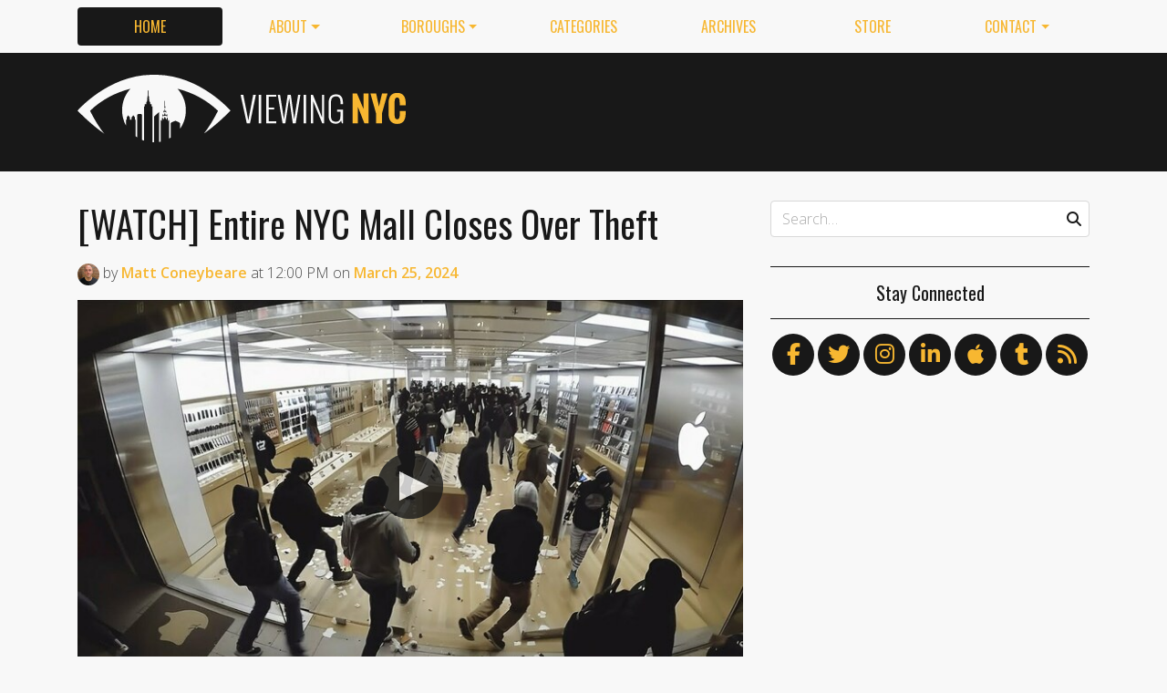

--- FILE ---
content_type: text/html
request_url: https://viewing.nyc/watch-entire-nyc-mall-closes-over-theft/
body_size: 11240
content:
<!DOCTYPE html>
<!--[if lt IE 7]>      <html class="lt-ie9 lt-ie8 lt-ie7" lang="en"> <![endif]-->
<!--[if IE 7]>         <html class="lt-ie9 lt-ie8" lang="en"> <![endif]-->
<!--[if IE 8]>         <html class="lt-ie9" lang="en"> <![endif]-->
<!--[if gt IE 8]><!--> <html class="no-js" lang="en"> <!--<![endif]-->
<head>
  <meta charset='utf-8' />
  <meta http-equiv='X-UA-Compatible' content='IE=edge' />
  <meta name=viewport content='width=device-width, initial-scale=1'>
  
  
  <title>[WATCH] Entire NYC Mall Closes Over Theft | Viewing NYC</title>
  <meta name='description' content='The fulton center mall is shutting down. The tenant blames crime, but the city is suing the tenant and claiming crime is under control. What do you think?' />


  <meta name='apple-mobile-web-app-title' content='Viewing NYC'>
  <link rel='apple-touch-icon'  type='image/png'  sizes='57x57'   href='https://cdn.viewing.nyc/assets/favicon/apple-touch-icon-57x57-c340284bc9d9d4edc1a4706688212126f67df465c21998f3f684689bc88e14c3.png'>
  <link rel='apple-touch-icon'  type='image/png'  sizes='60x60'   href='https://cdn.viewing.nyc/assets/favicon/apple-touch-icon-60x60-c6d76299dff1494b3d498f6fd062997237e7da4ca00d7f64a6e71ca643c02072.png'>
  <link rel='apple-touch-icon'  type='image/png'  sizes='72x72'   href='https://cdn.viewing.nyc/assets/favicon/apple-touch-icon-72x72-6e2e148533fbd537ddaeaaa53596595b1facc1bb37d6049b60ccd305394def16.png'>
  <link rel='apple-touch-icon'  type='image/png'  sizes='76x76'   href='https://cdn.viewing.nyc/assets/favicon/apple-touch-icon-76x76-67089388b0254c0562e7069d3e8acfe6e14c069ef43184465c5cf2dc92f448b2.png'>
  <link rel='apple-touch-icon'  type='image/png'  sizes='114x114' href='https://cdn.viewing.nyc/assets/favicon/apple-touch-icon-114x114-75e98da602948abc6d55336ce1490735e337eefb1d9d227f5ebbd29e4616515e.png'>
  <link rel='apple-touch-icon'  type='image/png'  sizes='120x120' href='https://cdn.viewing.nyc/assets/favicon/apple-touch-icon-120x120-3bff878d57d55736c53e397e302bba2ace05f9d39a2ead066d701798bd32b8ef.png'>
  <link rel='apple-touch-icon'  type='image/png'  sizes='144x144' href='https://cdn.viewing.nyc/assets/favicon/apple-touch-icon-144x144-f73c2dffc552cfc8636bb361f1518b5b737a085c9b719db144416651272ebcb7.png'>
  <link rel='apple-touch-icon'  type='image/png'  sizes='152x152' href='https://cdn.viewing.nyc/assets/favicon/apple-touch-icon-152x152-1bd134a80c2f03ad92612a462fe193b3df249e7663fa14b23624cf8db3709a1d.png'>
  <link rel='apple-touch-icon'  type='image/png'  sizes='180x180' href='https://cdn.viewing.nyc/assets/favicon/apple-touch-icon-180x180-e2c742084801670a8a1e4758de61d823deb9c0ab46bfe144a957da91b9e79352.png'>
  <link rel='icon'              type='image/png'  sizes='16x16'   href='https://cdn.viewing.nyc/assets/favicon/favicon-16x16-aaa6182abefe48ace7bcd8d950f88ec6fb79c9baa44dbf1af85356db25851700.png'>
  <link rel='icon'              type='image/png'  sizes='32x32'   href='https://cdn.viewing.nyc/assets/favicon/favicon-32x32-9fab69a968d6aae6537838c4e3602f82ad272190cd2c08a625839ac166a4dfa2.png'>
  <link rel='icon'              type='image/png'  sizes='96x96'   href='https://cdn.viewing.nyc/assets/favicon/favicon-96x96-17350256031714b5c60af467710931deeb018af3d58f197bf148eab96fd1c616.png'>
  <link rel='icon'              type='image/png'  sizes='160x160' href='https://cdn.viewing.nyc/assets/favicon/favicon-160x160-05621976cf9ae25569b03b1b13fc98d97cdce82180c02823a64874d113f04a07.png'>
  <link rel='icon'              type='image/png'  sizes='192x192' href='https://cdn.viewing.nyc/assets/favicon/favicon-192x192-3e57743e7188d179397bf096d9c3f4b24b506ccf9dc8e252ebc5cf83f5ee6ca5.png'>
  <meta name='application-name' content='Viewing NYC'>
  <meta name='msapplication-TileColor' content='#f8f8f8'>
  <meta name='msapplication-TileImage' content='https://cdn.viewing.nyc/assets/favicon/mstile-144x144-f73c2dffc552cfc8636bb361f1518b5b737a085c9b719db144416651272ebcb7.png'>  
  <meta itemprop='name'        content='[WATCH] Entire NYC Mall Closes Over Theft' />
  <meta itemprop='description' content='The fulton center mall is shutting down. The tenant blames crime, but the city is suing the tenant and claiming crime is under control. What do you think?' />
  <meta itemprop='image'       content='http://cdn.viewing.nyc/assets/media/2c16256581fc214b56b4b8d20bd8cfd6/elements/13750ba4cfc3932b9b476efb03b54b43/720388a2-1256-4503-aed3-8fd3ef2133f5.jpg' />

  <meta property='fb:admins' content='100025296554145' />
  <meta property='fb:app_id' content='674769869309686'>
  <meta name='twitter:card'             content='summary_large_image' />
  <meta name='twitter:site'             content='@viewingnyc' />
  <meta name='twitter:title'            content='[WATCH] Entire NYC Mall Closes Over Theft' />
  <meta name='twitter:creator'          content='@coneybeare' />
  <meta name='twitter:url'              content='https://viewing.nyc/watch-entire-nyc-mall-closes-over-theft/' />
  <meta name='twitter:description'      content='The fulton center mall is shutting down. The tenant blames crime, but the city is suing the tenant and claiming crime is under control. What do you think?' />
  <meta name='twitter:text:description' content='The fulton center mall is shutting down. The tenant blames crime, but the city is suing the tenant and claiming crime is under control. What do you think?' />
  <meta name='twitter:image:src'        content='http://cdn.viewing.nyc/assets/media/2c16256581fc214b56b4b8d20bd8cfd6/elements/13750ba4cfc3932b9b476efb03b54b43/720388a2-1256-4503-aed3-8fd3ef2133f5.jpg' />

  <meta property='og:type'        content='article' />
  <meta property='og:title'       content='[WATCH] Entire NYC Mall Closes Over Theft' />
  <meta property='og:url'         content='https://viewing.nyc/watch-entire-nyc-mall-closes-over-theft/' />
  <meta property='og:description' content='The fulton center mall is shutting down. The tenant blames crime, but the city is suing the tenant and claiming crime is under control. What do you think?' />
  <meta property='og:site_name'   content='Viewing NYC' />

  <meta property='article:published_time' content='2024-03-25T12:00:00-04:00' />
  <meta property='article:modified_time'  content='2024-03-25T07:30:45-04:00' />
  <meta property='article:author'         content='https://viewing.nyc/authors/coneybeare/' />
  <meta property='article:publisher'      content='https://viewing.nyc/' />

  <meta property='article:tag' content='Downtown Brooklyn' />
  <meta property='article:tag' content='Manhattan' />
  <meta property='article:tag' content='cash jordan' />
  <meta property='article:tag' content='closings' />
  <meta property='article:tag' content='crime' />
  <meta property='article:tag' content='fulton center' />
  <meta property='article:tag' content='fulton station' />
  <meta property='article:tag' content='fulton street station' />
  <meta property='article:tag' content='mta' />
  <meta property='article:tag' content='new york police department' />
  <meta property='article:tag' content='nypd' />
  <meta property='article:tag' content='police department' />

  <meta property='og:image'             content='http://cdn.viewing.nyc/assets/media/2c16256581fc214b56b4b8d20bd8cfd6/elements/13750ba4cfc3932b9b476efb03b54b43/720388a2-1256-4503-aed3-8fd3ef2133f5.jpg' />
  <meta property='og:image:secure_url'  content='https://cdn.viewing.nyc/assets/media/2c16256581fc214b56b4b8d20bd8cfd6/elements/13750ba4cfc3932b9b476efb03b54b43/720388a2-1256-4503-aed3-8fd3ef2133f5.jpg' />
  <meta property='og:image:type'        content='image/jpeg' />
  <meta property='og:image:width'       content='1280' />
  <meta property='og:image:height'      content='720' />


  <link href="https://viewing.nyc/watch-entire-nyc-mall-closes-over-theft/" rel="canonical" />
  <link rel="alternate" type="application/atom+xml" title="ATOM" href="https://viewing.nyc/feed/" />
  
  

  <link rel="stylesheet" media="all" href="//fonts.googleapis.com/css?family=Open+Sans:300,400,600|Oswald:300,400,700" />
  <link rel="stylesheet" media="all" href="https://cdn.viewing.nyc/assets/public-1b31816b33560db91ef7f37499ff9470df68bb91cbe98c6a4a93342a34843a61.css" />
  <!--[if lt IE 9]>
    <script src="https://oss.maxcdn.com/html5shiv/3.7.2/html5shiv.min.js"></script>
    <script src="https://oss.maxcdn.com/respond/1.4.2/respond.min.js"></script>
  <![endif]-->
<script>
  // Setup our namespace and default args
  var VNYC = {
    loaded: false,
    documentReady: {},
    documentReadyAjax: {}
  };
  
  // Basic function allows us to call back-loaded elements before they are defined
  VNYC.defer = function(namespace, method, args) {
    if (VNYC.loaded && VNYC[namespace] && VNYC[namespace][method]) {
      VNYC[namespace][method](args);
    } else {
      // console.log('Waiting for VNYC[' + namespace + '][' + method + '] to load...');
      setTimeout(function() { VNYC.defer(namespace, method, args) }, 50);
    }
  }
</script>
<meta name="csrf-param" content="authenticity_token" />
<meta name="csrf-token" content="BG3i3p5ktjYIWrYZpdZqJU/JoDwp/lR327qnGoYD26mjpX1cp3DXSyoIunMgywkLqs6c3Rlir0Py8zNnSWZE0A==" />
</head>
<body>
  <nav class='navbar navbar-expand-lg d-md-none mobile' role='navigation'>
  <div class='logo'>
  <a href="/">
    <div class='brand'>Viewing NYC</div>
</a></div>
  <button class='navbar-toggler' type='button' data-toggle='collapse' data-target='#navbar-collapse' aria-controls='navbar-collapse' aria-expanded='false' aria-label='Toggle navigation'>
    <span class="navbar-toggler-icon"></span>
  </button>
  
  <div class='collapse navbar-collapse' id='navbar-collapse'>
    
    <ul class='navbar-nav mr-auto mt-2 text-uppercase' role='tablist'>
      <li class="nav-item"><a class="active nav-link" href="/">Home</a></li>

<li class="dropdown nav-item"><a class="dropdown-toggle nav-link" data-toggle="dropdown" aria-haspopup="true" aria-expanded="false" href="/about/">About</a><div class="dropdown-menu"><a class="dropdown-item" href="/about/">Viewing NYC</a><a class="dropdown-item" href="/masthead/">Masthead</a><a class="dropdown-item" href="/jobs/">Jobs</a></div></li>

<li class="dropdown nav-item"><a class="dropdown-toggle nav-link" data-toggle="dropdown" aria-haspopup="true" aria-expanded="false" href="/boroughs/">Boroughs</a><div class="dropdown-menu"><a class="dropdown-item" href="/boroughs/brooklyn/">Brooklyn</a><a class="dropdown-item" href="/boroughs/manhattan/">Manhattan</a><a class="dropdown-item" href="/boroughs/queens/">Queens</a><a class="dropdown-item" href="/boroughs/staten-island/">Staten Island</a><a class="dropdown-item" href="/boroughs/the-bronx/">The Bronx</a></div></li>

<li class="nav-item"><a class="nav-link" href="/categories/">Categories</a></li>

<li class="nav-item"><a class="nav-link" href="/archives/">Archives</a></li>

<li class="nav-item"><a class="nav-link" href="https://shop.spreadshirt.com/viewingnyc">Store</a></li>

<li class="dropdown nav-item"><a class="dropdown-toggle nav-link" data-toggle="dropdown" aria-haspopup="true" aria-expanded="false" href="/contact/">Contact</a><div class="dropdown-menu"><a class="dropdown-item" href="/contact/">Send a Message</a><a class="dropdown-item" href="/contact/tips/">Send a Tip</a><a class="dropdown-item" href="/dmca/">DMCA Request</a></div></li>

      <li class="nav-item"><a class="nav-link" href="https://viewing.nyc/newsletter/">Newsletter</a></li>
    </ul>
    
    <form class="simple_form search" action="/search/" accept-charset="UTF-8" method="post"><input type="hidden" name="authenticity_token" value="UyNO2Fk40eEA2lxCnvSWzo/AZSE53CWp4hoRkvyjVOIaPES/nkGoVvNqj5Y06hS5kw4Ao7i13OJHkAisKuXEMw==" autocomplete="off" />
      <i class='fas fa-search'></i>
      <input class="form-control string search optional" name="q" placeholder="Search…" type="search" id="search_query" />
</form>    
  </div>
</nav>
<nav class='d-none d-md-block' role='navigation'>
  <div class='container'>
    <div class='wrap'>
      <ul class='nav nav-pills nav-justified text-uppercase' role='tablist'>
        <li class="nav-item"><a class="active nav-link" href="/">Home</a></li>

<li class="dropdown nav-item"><a class="dropdown-toggle nav-link" data-toggle="dropdown" aria-haspopup="true" aria-expanded="false" href="/about/">About</a><div class="dropdown-menu"><a class="dropdown-item" href="/about/">Viewing NYC</a><a class="dropdown-item" href="/masthead/">Masthead</a><a class="dropdown-item" href="/jobs/">Jobs</a></div></li>

<li class="dropdown nav-item"><a class="dropdown-toggle nav-link" data-toggle="dropdown" aria-haspopup="true" aria-expanded="false" href="/boroughs/">Boroughs</a><div class="dropdown-menu"><a class="dropdown-item" href="/boroughs/brooklyn/">Brooklyn</a><a class="dropdown-item" href="/boroughs/manhattan/">Manhattan</a><a class="dropdown-item" href="/boroughs/queens/">Queens</a><a class="dropdown-item" href="/boroughs/staten-island/">Staten Island</a><a class="dropdown-item" href="/boroughs/the-bronx/">The Bronx</a></div></li>

<li class="nav-item"><a class="nav-link" href="/categories/">Categories</a></li>

<li class="nav-item"><a class="nav-link" href="/archives/">Archives</a></li>

<li class="nav-item"><a class="nav-link" href="https://shop.spreadshirt.com/viewingnyc">Store</a></li>

<li class="dropdown nav-item"><a class="dropdown-toggle nav-link" data-toggle="dropdown" aria-haspopup="true" aria-expanded="false" href="/contact/">Contact</a><div class="dropdown-menu"><a class="dropdown-item" href="/contact/">Send a Message</a><a class="dropdown-item" href="/contact/tips/">Send a Tip</a><a class="dropdown-item" href="/dmca/">DMCA Request</a></div></li>

      </ul>
    </div>
  </div>
</nav>

  <div class='full-width container-fluid'>
  <header class='container'>
      <div class="wrap">
        <div class='row'>
          <div class='col-md-6 col-lg-2 col-xl-4 d-none d-md-block'>
            <div class='logo'>
  <a href="/">
    <div class='brand'>Viewing NYC</div>
</a></div>
          </div>
          <div class='col-md-6 col-lg-10 col-xl-8'>
              <div class='da'>
    <div class='noitceteDkcolBdA draobredael detcetednu'>
      <!-- Viewing NYC Header Responsive -->
      <ins class="adsbygoogle"
           style="display:inline-block;max-width:728px;width:100%;height:90px"
           data-ad-client="ca-pub-5170560309888436"
           data-ad-slot="7891832246"></ins>
      <script>(adsbygoogle = window.adsbygoogle || []).push({});</script>
    </div>
  </div>

          </div>
        </div>
</div>    </div>
  </header>
</div>
  <div class='searchbar' style='display:none'>
  <div class='container'>
    <form class="simple_form search" action="/search/" accept-charset="UTF-8" method="post"><input type="hidden" name="authenticity_token" value="jE5PtS22kBkotclOs3nJ1Dr/ODB7S4qSG3ZLRJQ4ZwLFUUXS6s/prtsFGpoZZ0ujJjFdsvoic9m+/FJ6Qn730w==" autocomplete="off" />
      <div class='input-group'>
        <input class="form-control string search optional" name="q" placeholder="Search…" type="search" id="search_query" />
        <span class='input-group-btn'>
          <input type="submit" name="commit" value="GO" class="btn btn-dark" data-disable-with="GO" />
        </span>
      </div>
</form>  </div>
</div>

  <!-- Flash notifications -->


<main role='main'>
  <div class='container'>
    <div class='row'>
      <div id='main' class='col-md-8'>
        




<!-- ------------------------------------------------------------------------------------------------ -->

<article class='post solo' itemscope itemtype='http://schema.org/Article'>

    <header>
    
  <h1 itemprop='name'>
    <a href="https://viewing.nyc/watch-entire-nyc-mall-closes-over-theft/">[WATCH] Entire NYC Mall Closes Over Theft</a>
  </h1>

      <div class='metadata'>
    <span itemprop='author' itemscope='itemscope' itemtype='http://schema.org/Person'>
        <a itemprop="url" rel="author" href="/authors/coneybeare/"><img itemprop="image" class="rounded-circle" width="48" height="48" alt="Matt Coneybeare" srcset="https://cdn.viewing.nyc/assets/authors/8dc04ff621e296102c5bfb064e6bbad8/avatars/a86fb00b762dd1e22365f97375989548/m/coneybeare_1x.jpeg 1x, https://cdn.viewing.nyc/assets/authors/8dc04ff621e296102c5bfb064e6bbad8/avatars/a86fb00b762dd1e22365f97375989548/m/coneybeare_2x.jpeg 2x, https://cdn.viewing.nyc/assets/authors/8dc04ff621e296102c5bfb064e6bbad8/avatars/a86fb00b762dd1e22365f97375989548/m/coneybeare_3x.jpeg 3x, https://cdn.viewing.nyc/assets/authors/8dc04ff621e296102c5bfb064e6bbad8/avatars/a86fb00b762dd1e22365f97375989548/m/coneybeare_4x.jpeg 4x" src="https://cdn.viewing.nyc/assets/authors/8dc04ff621e296102c5bfb064e6bbad8/avatars/a86fb00b762dd1e22365f97375989548/m/coneybeare_2x.jpeg" /></a>
        by
      <a itemprop="url" rel="author" href="/authors/coneybeare/">
        <span itemprop="name">Matt Coneybeare</span>
</a>    </span>
    <div class='d-md-none'>
      on
      <a href="/archives/2024/3/25/">
        <time datetime='2024-03-25T12:00:00-04:00' itemprop='datePublished'>Mar. 25, 2024 at 12:00 PM</time>
</a>    </div>
    <span class='d-none d-md-inline'>
      at
      <time datetime='2024-03-25T12:00:00-04:00' itemprop='datePublished'>12:00 PM</time>
      on
      <a href="/archives/2024/3/25/">
        <time datetime='2024-03-25T12:00:00-04:00' itemprop='datePublished'>March 25, 2024</time>
</a>    </span>
  </div>

  </header>


  <div class='entry-content' itemprop='articleBody'>

        <section class='videos' itemprop='articleSection'>
  <div class='video' itemprop='video'>
    
    
      
      <div class='embed-responsive embed-responsive-16by9 YouTube lazy'>
        
          <a class="embed-responsive-item YouTube" data-media-type="YouTube" data-media-id="IRiHBs62jfE" data-poster="https://cdn.viewing.nyc/assets/media/2c16256581fc214b56b4b8d20bd8cfd6/elements/13750ba4cfc3932b9b476efb03b54b43/xl/720388a2-1256-4503-aed3-8fd3ef2133f5_1x.jpg" href="https://www.youtube.com/watch?v=IRiHBs62jfE">Play Video</a>
        
      </div>
      
    
  </div>
</section>
        <section class='content' itemprop='articleSection'>
  <blockquote>
<p>The fulton center mall is shutting down. The tenant blames crime, but the city is suing the tenant and  claiming crime is under control.  What do you think?</p>
</blockquote>

</section>

        <section class='sources' itemprop='articleSection'>        
      <div class='attribution'>
        <p>
            via
              <a href="https://www.youtube.com/watch?v=IRiHBs62jfE">Cash Jordan</a>
        </p>
      </div>
    </section>

    
        <section class='categories' itemprop='articleSection'>
      <ul class='list-inline text-uppercase'>
          <li class='list-inline-item'><a href="/categories/closings/">closings</a></li>
          <li class='list-inline-item'><a href="/categories/crime/">crime</a></li>
      </ul>
    </section>

        <section class='locations' itemprop='articleSection'>
        
        <div class='location card d-flex flex-row' itemprop='map'>
          <div class='thumb'>
            <a class="mfp mfp-iframe" data-mfp-src="https://www.google.com/maps/embed/v1/place?key=AIzaSyDPxZod4KFMi-SHCqCiMDWcbkg1zE-Gaf8&amp;q=The+Fulton+Center%2C+200+Broadway%2C+New+York%2C+NY+10038" href="https://maps.google.com/?q=The+Fulton+Center%2C+200+Broadway%2C+New+York%2C+NY+10038"><img class="img-fluid" srcset="https://cdn.viewing.nyc/assets/locations/1639d055cc6aaf6c85b2392d29ade9ec/map_images/d554c5ee6b3d2e8b7f26d852dfae84e9/map/the-fulton-center_1x.jpeg 1x, https://cdn.viewing.nyc/assets/locations/1639d055cc6aaf6c85b2392d29ade9ec/map_images/d554c5ee6b3d2e8b7f26d852dfae84e9/map/the-fulton-center_2x.jpeg 2x" src="https://cdn.viewing.nyc/assets/locations/1639d055cc6aaf6c85b2392d29ade9ec/map_images/d554c5ee6b3d2e8b7f26d852dfae84e9/map/the-fulton-center_2x.jpeg" /></a>          </div>
          <div class='card-body caption align-top'>
            <div class='title'>The Fulton Center</div>
            <div class='card-text'>
              <hr>
              <ul class='list-unstyled'>
                <li class='truncate'><a href="https://maps.google.com/?q=The+Fulton+Center%2C+200+Broadway%2C+New+York%2C+NY+10038"><i class='fas fa-map-marker-alt'></i>200 Broadway, New York, NY 10038</a></li>
                  <li class='truncate'><a href="http://fultoncenternyc.com/"><i class='fas fa-external-link-alt'></i>fultoncenternyc.com</a></li>
                  <li class='truncate'><a href="tel:212.822.1110"><i class='fas fa-phone'></i>(212) 822-1110</a></li>
              </ul>
            </div>
          </div>
        </div>
        
    </section>


      <section class='author' itemprop='articleSection'>
    <div class='card'>
  <div class='card-body'>
    <div class='media'>
      <a class="media-left" href="/authors/coneybeare/">
        <img class="rounded-circle" width="96" height="96" alt="Matt Coneybeare" srcset="https://cdn.viewing.nyc/assets/authors/8dc04ff621e296102c5bfb064e6bbad8/avatars/a86fb00b762dd1e22365f97375989548/l/coneybeare_1x.jpeg 1x, https://cdn.viewing.nyc/assets/authors/8dc04ff621e296102c5bfb064e6bbad8/avatars/a86fb00b762dd1e22365f97375989548/l/coneybeare_2x.jpeg 2x, https://cdn.viewing.nyc/assets/authors/8dc04ff621e296102c5bfb064e6bbad8/avatars/a86fb00b762dd1e22365f97375989548/l/coneybeare_3x.jpeg 3x, https://cdn.viewing.nyc/assets/authors/8dc04ff621e296102c5bfb064e6bbad8/avatars/a86fb00b762dd1e22365f97375989548/l/coneybeare_4x.jpeg 4x" src="https://cdn.viewing.nyc/assets/authors/8dc04ff621e296102c5bfb064e6bbad8/avatars/a86fb00b762dd1e22365f97375989548/l/coneybeare_2x.jpeg" />
</a>      <div class='media-body'>
        <h4 class='media-heading'>Matt Coneybeare</h4>
        <p>
          <em>Editor in Chief</em>
        </p>
        <p>
          Matt enjoys exploring the City&#39;s with his partner and son. He is an avid marathon runner, and spends most of his time eating, running, and working on cool stuff.
        </p>
        
        
        <p>
          <a class="entry-author-link" itemprop="url" rel="author" href="/authors/coneybeare/">Posts by Matt Coneybeare</a>
        </p>
        
      </div>
    </div>
  </div>
</div>
  </section>

      <section class='contact' itemprop='articleSection'>
    <p class='minimal'>
      <em>Something wrong with this post? <a href="/contact/report/">Let us know!</a></em>
    </p>      
  </section>

    
  <section class='share' itemprop='articleSection'>
      <div class='wrap'>
        <h4>Share This Post</h4>
        <div class='social'>

          <ul>
            <li><a title="Share on Facebook" id="facebook" class="swappable ios" data-toggle="tooltip" onclick="javascript:window.open(this.href,&#39;&#39;,&#39;menubar=no,toolbar=no,resizable=yes,scrollbars=yes,height=325,width=548&#39;);return false;" data-href-ios="fb://publish/profile/me?text=%5BWATCH%5D%20Entire%20NYC%20Mall%20Closes%20Over%20Theft%20https%3A%2F%2Fviewing.nyc%2Fwatch-entire-nyc-mall-closes-over-theft%2F" href="https://www.facebook.com/dialog/share?app_id=674769869309686&amp;display=popup&amp;href=https%3A%2F%2Fviewing.nyc%2Fwatch-entire-nyc-mall-closes-over-theft%2F&amp;redirect_uri=https%3A%2F%2Fviewing.nyc%2Fclosepopup%2F"><i class='fab fa-facebook-f'></i></a></li>
                  
            <li><a title="Share on Twitter" id="twitter" class="swappable ios" data-toggle="tooltip" onclick="javascript:window.open(this.href,&#39;&#39;,&#39;menubar=no,toolbar=no,resizable=yes,scrollbars=yes,height=420,width=550&#39;);return false;" data-href-ios="twitter://post?message=%5BWATCH%5D%20Entire%20NYC%20Mall%20Closes%20Over%20Theft%20via%20@viewingnyc%20https%3A%2F%2Fviewing.nyc%2Fwatch-entire-nyc-mall-closes-over-theft%2F" href="https://twitter.com/intent/tweet?url=https%3A%2F%2Fviewing.nyc%2Fwatch-entire-nyc-mall-closes-over-theft%2F&amp;via=viewingnyc&amp;related=viewingnyc,coneybeare"><i class='fab fa-twitter'></i></a></li>
        
            <li><a title="Share on LinkedIn" id="linkedin" data-toggle="tooltip" onclick="javascript:window.open(this.href,&#39;&#39;,&#39;menubar=no,toolbar=no,resizable=yes,scrollbars=yes,height=570,width=520&#39;);return false;" href="http://www.linkedin.com/shareArticle?mini=true&amp;url=https%3A%2F%2Fviewing.nyc%2Fwatch-entire-nyc-mall-closes-over-theft%2F&amp;title=%5BWATCH%5D%20Entire%20NYC%20Mall%20Closes%20Over%20Theft&amp;summary=The%20fulton%20center%20mall%20is%20shutting%20down.%20The%20tenant%20blames%20crime%2C%20but%20the%20city%20is%20suing%20the%20tenant%20and%20claiming%20crime%20is%20under%20control.%20What%20do%20you%20think%3F"><i class='fab fa-linkedin-in'></i></a></li>
        
            <li><a title="Share on Tumblr" id="tumblr" data-toggle="tooltip" onclick="javascript:window.open(this.href,&#39;&#39;,&#39;menubar=no,toolbar=no,resizable=yes,scrollbars=yes,height=430,width=446&#39;);return false;" href="https://www.tumblr.com/share/link?url=https%3A%2F%2Fviewing.nyc%2Fwatch-entire-nyc-mall-closes-over-theft%2F&amp;name=%5BWATCH%5D%20Entire%20NYC%20Mall%20Closes%20Over%20Theft&amp;description=The%20fulton%20center%20mall%20is%20shutting%20down.%20The%20tenant%20blames%20crime%2C%20but%20the%20city%20is%20suing%20the%20tenant%20and%20claiming%20crime%20is%20under%20control.%20What%20do%20you%20think%3F"><i class='fab fa-tumblr'></i></a></li>
            
            <li><a title="Submit to reddit" id="reddit" data-toggle="tooltip" onclick="javascript:window.open(this.href,&#39;&#39;,&#39;menubar=no,toolbar=no,resizable=yes,scrollbars=yes,height=480,width=640&#39;);return false;" href="https://reddit.com/submit?url=https%3A%2F%2Fviewing.nyc%2Fwatch-entire-nyc-mall-closes-over-theft%2F&amp;title=%5BWATCH%5D%20Entire%20NYC%20Mall%20Closes%20Over%20Theft"><i class='fab fa-reddit-alien'></i></a></li>
            
            <li><a title="Submit to StumbleUpon" id="stumbleupon" data-toggle="tooltip" onclick="javascript:window.open(this.href,&#39;&#39;,&#39;menubar=no,toolbar=no,resizable=yes,scrollbars=yes,height=480,width=640&#39;);return false;" href="https://www.stumbleupon.com/submit?url=https%3A%2F%2Fviewing.nyc%2Fwatch-entire-nyc-mall-closes-over-theft%2F&amp;title=%5BWATCH%5D%20Entire%20NYC%20Mall%20Closes%20Over%20Theft"><i class='fab fa-stumbleupon'></i></a></li>
        
          </ul>
        </div>
      </div>
  </section>

    
    <section class='related' itemprop='articleSection'>
      <div class='wrap'>
        <h4>If You Liked This, You May Enjoy&hellip;</h4>
        <div class='row'>
            <div class='col-md-6'>
              
    <div class='teaser'>
      <div class='media'>
        <div class='media-left pr-2'>
          <a href="/watch-bad-idea-nyc-replaced-cops-with-robots/"><img class="rounded-circle" alt="Bad Idea… NYC Replaced Cops with Robots" width="84" height="84" srcset="https://cdn.viewing.nyc/assets/media/04c481f0c170abaeef10dbc16fb9e9e8/elements/43a4ad51eadb1c563360028ae77f67e7/xs/97ff8e08-9bcb-4f14-8883-6a6bd6ffb42b_1x.jpg 1x, https://cdn.viewing.nyc/assets/media/04c481f0c170abaeef10dbc16fb9e9e8/elements/43a4ad51eadb1c563360028ae77f67e7/xs/97ff8e08-9bcb-4f14-8883-6a6bd6ffb42b_2x.jpg 2x, https://cdn.viewing.nyc/assets/media/04c481f0c170abaeef10dbc16fb9e9e8/elements/43a4ad51eadb1c563360028ae77f67e7/xs/97ff8e08-9bcb-4f14-8883-6a6bd6ffb42b_3x.jpg 3x, https://cdn.viewing.nyc/assets/media/04c481f0c170abaeef10dbc16fb9e9e8/elements/43a4ad51eadb1c563360028ae77f67e7/xs/97ff8e08-9bcb-4f14-8883-6a6bd6ffb42b_4x.jpg 4x" src="https://cdn.viewing.nyc/assets/media/04c481f0c170abaeef10dbc16fb9e9e8/elements/43a4ad51eadb1c563360028ae77f67e7/xs/97ff8e08-9bcb-4f14-8883-6a6bd6ffb42b_2x.jpg" /></a>        </div>
      
        <div class='media-body align-self-center'>
          <div class='media-heading'>
            <a href="/watch-bad-idea-nyc-replaced-cops-with-robots/">[WATCH] Bad Idea... NYC Replaced Cops with Robots</a>
          </div>
        </div>
      </div>
    </div>

            </div>
            <div class='col-md-6'>
              
    <div class='teaser'>
      <div class='media'>
        <div class='media-left pr-2'>
          <a href="/video-how-the-nypd-took-down-a-massive-international-atm-card-skimming-operation/"><img class="rounded-circle" alt="Ca$hing Out: Inside an ATM Skimming Operation" width="84" height="84" srcset="https://cdn.viewing.nyc/assets/media/54fc173e971f6a3fb560d87126f27c7c/elements/6b275723671147b51278bcd2c2e66b5f/xs/3ea9f947-f415-4e8b-824f-e574d90f5aa3_1x.jpg 1x, https://cdn.viewing.nyc/assets/media/54fc173e971f6a3fb560d87126f27c7c/elements/6b275723671147b51278bcd2c2e66b5f/xs/3ea9f947-f415-4e8b-824f-e574d90f5aa3_2x.jpg 2x, https://cdn.viewing.nyc/assets/media/54fc173e971f6a3fb560d87126f27c7c/elements/6b275723671147b51278bcd2c2e66b5f/xs/3ea9f947-f415-4e8b-824f-e574d90f5aa3_3x.jpg 3x, https://cdn.viewing.nyc/assets/media/54fc173e971f6a3fb560d87126f27c7c/elements/6b275723671147b51278bcd2c2e66b5f/xs/3ea9f947-f415-4e8b-824f-e574d90f5aa3_4x.jpg 4x" src="https://cdn.viewing.nyc/assets/media/54fc173e971f6a3fb560d87126f27c7c/elements/6b275723671147b51278bcd2c2e66b5f/xs/3ea9f947-f415-4e8b-824f-e574d90f5aa3_2x.jpg" /></a>        </div>
      
        <div class='media-body align-self-center'>
          <div class='media-heading'>
            <a href="/video-how-the-nypd-took-down-a-massive-international-atm-card-skimming-operation/">[VIDEO] How the NYPD Took Down a Massive International ATM Card Skimming Operation</a>
          </div>
        </div>
      </div>
    </div>

            </div>
            <div class='col-md-6'>
              
    <div class='teaser'>
      <div class='media'>
        <div class='media-left pr-2'>
          <a href="/watch-inside-the-fbis-battle-against-new-york-citys-powerful-drug-lords-in-the-80s/"><img class="rounded-circle" alt="Inside the FBI&#39;s Battle Against New York City&#39;s Powerful Drug Lords | The FBI Files | Retold" width="84" height="84" srcset="https://cdn.viewing.nyc/assets/media/5047849b993be26be2e52d41770ec946/elements/e2892c36298975cb2536448542ed1fa0/xs/af2b2d3f-d4c5-4c99-931d-72b4e392c6de_1x.jpg 1x, https://cdn.viewing.nyc/assets/media/5047849b993be26be2e52d41770ec946/elements/e2892c36298975cb2536448542ed1fa0/xs/af2b2d3f-d4c5-4c99-931d-72b4e392c6de_2x.jpg 2x, https://cdn.viewing.nyc/assets/media/5047849b993be26be2e52d41770ec946/elements/e2892c36298975cb2536448542ed1fa0/xs/af2b2d3f-d4c5-4c99-931d-72b4e392c6de_3x.jpg 3x, https://cdn.viewing.nyc/assets/media/5047849b993be26be2e52d41770ec946/elements/e2892c36298975cb2536448542ed1fa0/xs/af2b2d3f-d4c5-4c99-931d-72b4e392c6de_4x.jpg 4x" src="https://cdn.viewing.nyc/assets/media/5047849b993be26be2e52d41770ec946/elements/e2892c36298975cb2536448542ed1fa0/xs/af2b2d3f-d4c5-4c99-931d-72b4e392c6de_2x.jpg" /></a>        </div>
      
        <div class='media-body align-self-center'>
          <div class='media-heading'>
            <a href="/watch-inside-the-fbis-battle-against-new-york-citys-powerful-drug-lords-in-the-80s/">[WATCH] Inside the FBI's Battle Against New York City's Powerful Drug Lords in the 80s</a>
          </div>
        </div>
      </div>
    </div>

            </div>
            <div class='col-md-6'>
              
    <div class='teaser'>
      <div class='media'>
        <div class='media-left pr-2'>
          <a href="/video-mtas-new-subway-spikes-fail-to-deter-turnstile-jumpers-at-nyc-station/"><img class="rounded-circle" alt="MTA&#39;s new subway spikes fail to deter turnstile jumpers at NYC station" width="84" height="84" srcset="https://cdn.viewing.nyc/assets/media/7a90b375935986f4ebfa17216e3fcf14/elements/8bf5ba171a48cb158707b250cab9ee2c/xs/2025f8bf-9b75-4fc9-9276-334d2548fee7_1x.jpg 1x, https://cdn.viewing.nyc/assets/media/7a90b375935986f4ebfa17216e3fcf14/elements/8bf5ba171a48cb158707b250cab9ee2c/xs/2025f8bf-9b75-4fc9-9276-334d2548fee7_2x.jpg 2x, https://cdn.viewing.nyc/assets/media/7a90b375935986f4ebfa17216e3fcf14/elements/8bf5ba171a48cb158707b250cab9ee2c/xs/2025f8bf-9b75-4fc9-9276-334d2548fee7_3x.jpg 3x, https://cdn.viewing.nyc/assets/media/7a90b375935986f4ebfa17216e3fcf14/elements/8bf5ba171a48cb158707b250cab9ee2c/xs/2025f8bf-9b75-4fc9-9276-334d2548fee7_4x.jpg 4x" src="https://cdn.viewing.nyc/assets/media/7a90b375935986f4ebfa17216e3fcf14/elements/8bf5ba171a48cb158707b250cab9ee2c/xs/2025f8bf-9b75-4fc9-9276-334d2548fee7_2x.jpg" /></a>        </div>
      
        <div class='media-body align-self-center'>
          <div class='media-heading'>
            <a href="/video-mtas-new-subway-spikes-fail-to-deter-turnstile-jumpers-at-nyc-station/">[VIDEO] MTA's New Subway Spikes Fail To Deter Turnstile Jumpers At NYC Station</a>
          </div>
        </div>
      </div>
    </div>

            </div>
        </div>
      </div>
    </section>

      <section class='newsletter' itemprop='articleSection'>
    <div class='wrap'>
      <h4>Subscribe to Viewing NYC by Email</h4>
      
<form id="59fb1251-9627-4486-a423-4c4bbcf1679c" class="newsletter-form" action="https://viewing.nyc/newsletter/" accept-charset="UTF-8" method="post"><input type="hidden" name="authenticity_token" value="ooj4Iyt5TDwxo3d7glpQq2WGt2RgMTP10bAFRbemAImqLrt+3jX4DNwABWrAKigfzXw3PUEJHWp84FTbiQxKfQ==" autocomplete="off" />
  <div class='form-group'>
    <div class='input-group'>
      <span class='input-group-prepend'><i class='far fa-envelope input-group-text'></i></span>
      <label class='sr-only input-group-text' for='input-email'>Email Address</label>
      <input type='email' id='input-email' name='email' class='form-control' id='input-email' placeholder='Enter email address'>
      <span class='input-group-append'>
        <button id='submit-button' class='btn btn-primary' data-loading-text='<i class="far fa-spin fa-circle-o-notch"></i>'><i class='fas fa-arrow-right'></i></button>
      </span>
    </div>
  </div>
  <div class="_officia_1768463020"><style media="screen">._officia_1768463020 {display:none;}</style><label for="_officia">If you are a human, ignore this field</label><input type="text" name="_officia" id="_officia" autocomplete="off" tabindex="-1" /></div>
  <div class='form-group' id='newsletter-frequency' style='display:none;'>
    <div class='input-group'>
      <label class='form-check-inline'>
        <input class='form-check-input' type='radio' name='selection' value='daily' id='inlineRadio1' checked='checked'> <span class='small'>Daily</span>
      </label>
      <label class='form-check-inline'>
        <input class='form-check-input' type='radio' name='selection' value='weekly' id='inlineRadio2' > <span class='small'>Weekly</span>
      </label>
      <label class='form-check-inline'>
        <input class='form-check-input' type='radio' name='selection' value='both' id='inlineRadio3'> <span class='small'>Both</span>
      </label>
    </div>
  </div>
  <p id='subscription-status' style='display:none;'></p>
  <p class='small'>
    We hate spam too, so we absolutely won't give your email address to anybody else. Expect emails containing the site's most popular articles only as frequently as you like.
  </p>
</form>
    </div>
  </section>

      <section class='daretoof' itemprop='articleSection'>
    <h4>Brought To You By&hellip;</h4>
    <div class='wrap'>
      <div class='da'>
        <div class='noitceteDkcolBdA draobredael detcetednu'>
          <!-- Viewing NYC Footer Responsive -->
          <ins class="adsbygoogle"
               style="display:inline-block;width:100%;"
               data-ad-client="ca-pub-5170560309888436"
               data-ad-slot="9588244645"
               data-ad-format="auto"
               data-full-width-responsive="true"></ins>
          <script>(adsbygoogle = window.adsbygoogle || []).push({});</script>
        </div>
      </div>
    </div>
  </section>

      <section class='copyright' itemprop='articleSection'>
    <footer>
  <div class='text-center minimal'>
    &copy; Viewing NYC, all rights reserved. Viewing NYC is owned and operated by <a href="https://urbanapps.com">Urban Apps, LLC</a>. Made with <i class='fas fa-heart'></i> in NYC
  </div>
</footer>
  </section>


  </div>
</article>


      </div>
      
        <div id='sidebar' class='col-md-4 d-none d-md-block'>
          <div class="sidebar">
  <div class='search d-none d-md-block'>
  <div class='wrap'>      
    <form class="simple_form search" action="/search/" accept-charset="UTF-8" method="post"><input type="hidden" name="authenticity_token" value="y9IbBuiBhvUOdEVrRBUNZUIKmBTaAHSNDIsCVvmaBiGCzRFhL/j/Qv3Elr/uC48SXsT9lltpjcapARtoL9yW8A==" autocomplete="off" />
      <div class='form-group'>
        <i class='fas fa-search'></i>
        <input class="form-control string search optional" name="q" placeholder="Search…" type="search" id="search_query" />
      </div>
</form>  </div>
</div>
  <div class='follow'>
  <h5>Stay Connected</h5>
  <div class='social'>
    <ul>
      <li><a title="Follow us on Facebook" href="https://facebook.com/viewingnyc"><i class='fab fa-facebook-f'></i></a></li>
      <li><a title="Follow us on Twitter" href="https://twitter.com/viewingnyc"><i class='fab fa-twitter'></i></a></li>
      <li><a title="Follow us on Instagram" href="https://instagram.com/viewingnyc"><i class='fab fa-instagram'></i></a></li>
      <li><a title="Follow us on LinkedIn" href="https://www.linkedin.com/company/viewing-nyc"><i class='fab fa-linkedin-in'></i></a></li>
      <li><a title="Follow us on Apple News" href="https://news.apple.com/TZ0I7M5pqQcumQIdBI6R6oA"><i class='fab fa-apple'></i></a></li>
      <li><a title="Follow us on Tumblr" href="http://viewingnyc.tumblr.com"><i class='fab fa-tumblr'></i></a></li>
      <li><a title="Follow us through RSS" class="last" href="https://viewing.nyc/feed/"><i class='fas fa-rss'></i></a></li>
    </ul>
  </div>
</div>

    <div class='da'>
    <div class='wrap'>
      <div class='noitceteDkcolBdA rabedis'>
        <!-- Viewing NYC Large Rectangle -->
        <ins class='adsbygoogle'
             style='display:block'
             data-ad-client='ca-pub-5170560309888436'
             data-ad-slot='5022104241'
             data-ad-format='auto'></ins>
        <script>(adsbygoogle = window.adsbygoogle || []).push({});</script>
          <!-- Matched Content Responsive Leaderboard -->
          <!-- <ins class='adsbygoogle'
               style='display:block'
               data-ad-client='ca-pub-5170560309888436'
               data-ad-slot='5022104241'
               data-ad-format='autorelaxed'></ins>
          <script>
          (adsbygoogle = window.adsbygoogle || []).push({});
          </script> -->
      </div>
    </div>
  </div>

  <div class='about'>
  <div class='wrap'>
    <h5>What Is Viewing NYC</h5>
    <p>Viewing NYC is a site that features videos and photos of the art, comedy, culture, food, history and events of New York City.</p>
  </div>
</div>
  
  <div class='random'>
  <div class='wrap'>
    <h5>Random Post</h5>
    
    <div class='teaser'>
      <div class='media'>
        <div class='media-left pr-2'>
          <a href="/viewing-nyc-on-instagram-may-5th-2019/"><img class="rounded-circle" alt="Park Slope, Brooklyn. Photo via @madufault #viewingnyc #nyc #newyork #newyorkcity #rain" width="84" height="84" srcset="https://cdn.viewing.nyc/assets/media/e6f1cebf2f81ea98fee6ffa0eab33ec1/elements/4ffa4f388e36d72da1e2ecd9bac4e144/xs/133251b0-b8cf-486d-9e7b-4e8662ff22c9_1x.jpg 1x, https://cdn.viewing.nyc/assets/media/e6f1cebf2f81ea98fee6ffa0eab33ec1/elements/4ffa4f388e36d72da1e2ecd9bac4e144/xs/133251b0-b8cf-486d-9e7b-4e8662ff22c9_2x.jpg 2x, https://cdn.viewing.nyc/assets/media/e6f1cebf2f81ea98fee6ffa0eab33ec1/elements/4ffa4f388e36d72da1e2ecd9bac4e144/xs/133251b0-b8cf-486d-9e7b-4e8662ff22c9_3x.jpg 3x, https://cdn.viewing.nyc/assets/media/e6f1cebf2f81ea98fee6ffa0eab33ec1/elements/4ffa4f388e36d72da1e2ecd9bac4e144/xs/133251b0-b8cf-486d-9e7b-4e8662ff22c9_4x.jpg 4x" src="https://cdn.viewing.nyc/assets/media/e6f1cebf2f81ea98fee6ffa0eab33ec1/elements/4ffa4f388e36d72da1e2ecd9bac4e144/xs/133251b0-b8cf-486d-9e7b-4e8662ff22c9_2x.jpg" /></a>        </div>
      
        <div class='media-body align-self-center'>
          <div class='media-heading'>
            <a href="/viewing-nyc-on-instagram-may-5th-2019/">Viewing NYC on Instagram, May 5th, 2019</a>
          </div>
        </div>
      </div>
    </div>

  </div>
</div>

    <div class='popular'>
    <div class='wrap'>
      <h5>Most Popular Posts This Week</h5>
        
    <div class='teaser'>
      <div class='media'>
        <div class='media-left pr-2'>
          <a href="/watch-nyc-legendary-chopped-cheese-cookin-somethin-w-matty-matheson/"><img class="rounded-circle" alt="NYC Legendary Chopped Cheese | Cookin&#39; Somethin&#39; w/ Matty Matheson" width="84" height="84" srcset="https://cdn.viewing.nyc/assets/media/40640339f2196ad5834e3a701f07e2e6/elements/be4864e35a0dbdc1adee39037e95361e/xs/bc036e85-2636-495b-82bb-627fdaa07ca0_1x.jpg 1x, https://cdn.viewing.nyc/assets/media/40640339f2196ad5834e3a701f07e2e6/elements/be4864e35a0dbdc1adee39037e95361e/xs/bc036e85-2636-495b-82bb-627fdaa07ca0_2x.jpg 2x, https://cdn.viewing.nyc/assets/media/40640339f2196ad5834e3a701f07e2e6/elements/be4864e35a0dbdc1adee39037e95361e/xs/bc036e85-2636-495b-82bb-627fdaa07ca0_3x.jpg 3x, https://cdn.viewing.nyc/assets/media/40640339f2196ad5834e3a701f07e2e6/elements/be4864e35a0dbdc1adee39037e95361e/xs/bc036e85-2636-495b-82bb-627fdaa07ca0_4x.jpg 4x" src="https://cdn.viewing.nyc/assets/media/40640339f2196ad5834e3a701f07e2e6/elements/be4864e35a0dbdc1adee39037e95361e/xs/bc036e85-2636-495b-82bb-627fdaa07ca0_2x.jpg" /></a>        </div>
      
        <div class='media-body align-self-center'>
          <div class='media-heading'>
            <a href="/watch-nyc-legendary-chopped-cheese-cookin-somethin-w-matty-matheson/">[WATCH] NYC Legendary Chopped Cheese | Cookin' Somethin' w/ Matty Matheson</a>
          </div>
        </div>
      </div>
    </div>

        
    <div class='teaser'>
      <div class='media'>
        <div class='media-left pr-2'>
          <a href="/video-is-this-new-york-skyscraper-cursed/"><img class="rounded-circle" alt="Is This New York Skyscraper Cursed?" width="84" height="84" srcset="https://cdn.viewing.nyc/assets/media/d7856e1df112e45e42066a5d55f4fa1e/elements/b106fa7afb0cf16c722d6d4c014bff65/xs/785f5d41-b43a-4c83-832e-dc6763509867_1x.jpg 1x, https://cdn.viewing.nyc/assets/media/d7856e1df112e45e42066a5d55f4fa1e/elements/b106fa7afb0cf16c722d6d4c014bff65/xs/785f5d41-b43a-4c83-832e-dc6763509867_2x.jpg 2x, https://cdn.viewing.nyc/assets/media/d7856e1df112e45e42066a5d55f4fa1e/elements/b106fa7afb0cf16c722d6d4c014bff65/xs/785f5d41-b43a-4c83-832e-dc6763509867_3x.jpg 3x, https://cdn.viewing.nyc/assets/media/d7856e1df112e45e42066a5d55f4fa1e/elements/b106fa7afb0cf16c722d6d4c014bff65/xs/785f5d41-b43a-4c83-832e-dc6763509867_4x.jpg 4x" src="https://cdn.viewing.nyc/assets/media/d7856e1df112e45e42066a5d55f4fa1e/elements/b106fa7afb0cf16c722d6d4c014bff65/xs/785f5d41-b43a-4c83-832e-dc6763509867_2x.jpg" /></a>        </div>
      
        <div class='media-body align-self-center'>
          <div class='media-heading'>
            <a href="/video-is-this-new-york-skyscraper-cursed/">[VIDEO] Is This New York Skyscraper Cursed?</a>
          </div>
        </div>
      </div>
    </div>

        
    <div class='teaser'>
      <div class='media'>
        <div class='media-left pr-2'>
          <a href="/video-worlds-largest-landfill-is-now-a-massive-park-new-york-citys-freshkills/"><img class="rounded-circle" alt="World&#39;s Largest Landfill Is Now A Massive Park  |  New York City&#39;s Freshkills" width="84" height="84" srcset="https://cdn.viewing.nyc/assets/media/a9259d816a167cdd8e05250417cfe7d1/elements/d4b08734e8bfec491bbc8fdf66035660/xs/93d68b2e-6ee1-466b-96b7-0d082490fd1f_1x.jpg 1x, https://cdn.viewing.nyc/assets/media/a9259d816a167cdd8e05250417cfe7d1/elements/d4b08734e8bfec491bbc8fdf66035660/xs/93d68b2e-6ee1-466b-96b7-0d082490fd1f_2x.jpg 2x, https://cdn.viewing.nyc/assets/media/a9259d816a167cdd8e05250417cfe7d1/elements/d4b08734e8bfec491bbc8fdf66035660/xs/93d68b2e-6ee1-466b-96b7-0d082490fd1f_3x.jpg 3x, https://cdn.viewing.nyc/assets/media/a9259d816a167cdd8e05250417cfe7d1/elements/d4b08734e8bfec491bbc8fdf66035660/xs/93d68b2e-6ee1-466b-96b7-0d082490fd1f_4x.jpg 4x" src="https://cdn.viewing.nyc/assets/media/a9259d816a167cdd8e05250417cfe7d1/elements/d4b08734e8bfec491bbc8fdf66035660/xs/93d68b2e-6ee1-466b-96b7-0d082490fd1f_2x.jpg" /></a>        </div>
      
        <div class='media-body align-self-center'>
          <div class='media-heading'>
            <a href="/video-worlds-largest-landfill-is-now-a-massive-park-new-york-citys-freshkills/">[VIDEO] World's Largest Landfill Is Now A Massive Park | New York City's Freshkills</a>
          </div>
        </div>
      </div>
    </div>

        
    <div class='teaser'>
      <div class='media'>
        <div class='media-left pr-2'>
          <a href="/watch-new-yorks-road-infrastructure-is-absolutely-wild-but-why/"><img class="rounded-circle" alt="New York&#39;s Road Infrastructure Is Absolutely WILD - But why?" width="84" height="84" srcset="https://cdn.viewing.nyc/assets/media/7c3e032fa86b50c6ace581031ef1b804/elements/4fde57578ec077adf3424e2955a9c69b/xs/bbd2c950-2e60-46b1-851e-0c0356184210_1x.jpg 1x, https://cdn.viewing.nyc/assets/media/7c3e032fa86b50c6ace581031ef1b804/elements/4fde57578ec077adf3424e2955a9c69b/xs/bbd2c950-2e60-46b1-851e-0c0356184210_2x.jpg 2x, https://cdn.viewing.nyc/assets/media/7c3e032fa86b50c6ace581031ef1b804/elements/4fde57578ec077adf3424e2955a9c69b/xs/bbd2c950-2e60-46b1-851e-0c0356184210_3x.jpg 3x, https://cdn.viewing.nyc/assets/media/7c3e032fa86b50c6ace581031ef1b804/elements/4fde57578ec077adf3424e2955a9c69b/xs/bbd2c950-2e60-46b1-851e-0c0356184210_4x.jpg 4x" src="https://cdn.viewing.nyc/assets/media/7c3e032fa86b50c6ace581031ef1b804/elements/4fde57578ec077adf3424e2955a9c69b/xs/bbd2c950-2e60-46b1-851e-0c0356184210_2x.jpg" /></a>        </div>
      
        <div class='media-body align-self-center'>
          <div class='media-heading'>
            <a href="/watch-new-yorks-road-infrastructure-is-absolutely-wild-but-why/">[WATCH] New York's Road Infrastructure Is Absolutely Wild - But Why?</a>
          </div>
        </div>
      </div>
    </div>

        
    <div class='teaser'>
      <div class='media'>
        <div class='media-left pr-2'>
          <a href="/watch-the-pigeon-gangs-of-nyc/"><img class="rounded-circle" alt="The Pigeon Gangs of NYC" width="84" height="84" srcset="https://cdn.viewing.nyc/assets/media/ae5a95a9c3f6f621e8f184c7712d8d48/elements/8a0d75b570527cc5dff71f368a1f1634/xs/869d7b7d-3f0f-44c5-809d-5ef92d5dd809_1x.jpg 1x, https://cdn.viewing.nyc/assets/media/ae5a95a9c3f6f621e8f184c7712d8d48/elements/8a0d75b570527cc5dff71f368a1f1634/xs/869d7b7d-3f0f-44c5-809d-5ef92d5dd809_2x.jpg 2x, https://cdn.viewing.nyc/assets/media/ae5a95a9c3f6f621e8f184c7712d8d48/elements/8a0d75b570527cc5dff71f368a1f1634/xs/869d7b7d-3f0f-44c5-809d-5ef92d5dd809_3x.jpg 3x, https://cdn.viewing.nyc/assets/media/ae5a95a9c3f6f621e8f184c7712d8d48/elements/8a0d75b570527cc5dff71f368a1f1634/xs/869d7b7d-3f0f-44c5-809d-5ef92d5dd809_4x.jpg 4x" src="https://cdn.viewing.nyc/assets/media/ae5a95a9c3f6f621e8f184c7712d8d48/elements/8a0d75b570527cc5dff71f368a1f1634/xs/869d7b7d-3f0f-44c5-809d-5ef92d5dd809_2x.jpg" /></a>        </div>
      
        <div class='media-body align-self-center'>
          <div class='media-heading'>
            <a href="/watch-the-pigeon-gangs-of-nyc/">[WATCH] The Pigeon Gangs of NYC</a>
          </div>
        </div>
      </div>
    </div>

        
    <div class='teaser'>
      <div class='media'>
        <div class='media-left pr-2'>
          <a href="/watch-i-exposed-scammers-in-nyc/"><img class="rounded-circle" alt="I Exposed Scammers in NYC!" width="84" height="84" srcset="https://cdn.viewing.nyc/assets/media/985d35488790f2abd80da844de147d69/elements/bae7ab3326b83c626a2c16262f9e676a/xs/62325b94-d999-416e-89b9-9287bde5c961_1x.jpg 1x, https://cdn.viewing.nyc/assets/media/985d35488790f2abd80da844de147d69/elements/bae7ab3326b83c626a2c16262f9e676a/xs/62325b94-d999-416e-89b9-9287bde5c961_2x.jpg 2x, https://cdn.viewing.nyc/assets/media/985d35488790f2abd80da844de147d69/elements/bae7ab3326b83c626a2c16262f9e676a/xs/62325b94-d999-416e-89b9-9287bde5c961_3x.jpg 3x, https://cdn.viewing.nyc/assets/media/985d35488790f2abd80da844de147d69/elements/bae7ab3326b83c626a2c16262f9e676a/xs/62325b94-d999-416e-89b9-9287bde5c961_4x.jpg 4x" src="https://cdn.viewing.nyc/assets/media/985d35488790f2abd80da844de147d69/elements/bae7ab3326b83c626a2c16262f9e676a/xs/62325b94-d999-416e-89b9-9287bde5c961_2x.jpg" /></a>        </div>
      
        <div class='media-body align-self-center'>
          <div class='media-heading'>
            <a href="/watch-i-exposed-scammers-in-nyc/">[WATCH] I Exposed Scammers in NYC!</a>
          </div>
        </div>
      </div>
    </div>

        
    <div class='teaser'>
      <div class='media'>
        <div class='media-left pr-2'>
          <a href="/watch-amazing-apartments-in-new-york-city-l-top-5/"><img class="rounded-circle" alt="Amazing Apartments in New York City l Top 5" width="84" height="84" srcset="https://cdn.viewing.nyc/assets/media/dfe530cd781f4e1560a0255143e35649/elements/91dec2c2a1ab293a9985952b3da66d32/xs/1f17650c-b13d-4c58-a7c4-7a5ec949b140_1x.jpg 1x, https://cdn.viewing.nyc/assets/media/dfe530cd781f4e1560a0255143e35649/elements/91dec2c2a1ab293a9985952b3da66d32/xs/1f17650c-b13d-4c58-a7c4-7a5ec949b140_2x.jpg 2x, https://cdn.viewing.nyc/assets/media/dfe530cd781f4e1560a0255143e35649/elements/91dec2c2a1ab293a9985952b3da66d32/xs/1f17650c-b13d-4c58-a7c4-7a5ec949b140_3x.jpg 3x, https://cdn.viewing.nyc/assets/media/dfe530cd781f4e1560a0255143e35649/elements/91dec2c2a1ab293a9985952b3da66d32/xs/1f17650c-b13d-4c58-a7c4-7a5ec949b140_4x.jpg 4x" src="https://cdn.viewing.nyc/assets/media/dfe530cd781f4e1560a0255143e35649/elements/91dec2c2a1ab293a9985952b3da66d32/xs/1f17650c-b13d-4c58-a7c4-7a5ec949b140_2x.jpg" /></a>        </div>
      
        <div class='media-body align-self-center'>
          <div class='media-heading'>
            <a href="/watch-amazing-apartments-in-new-york-city-l-top-5/">[WATCH] Amazing Apartments in New York City l Top 5</a>
          </div>
        </div>
      </div>
    </div>

        
    <div class='teaser'>
      <div class='media'>
        <div class='media-left pr-2'>
          <a href="/video-the-battle-for-new-york-citys-subway/"><img class="rounded-circle" alt="The Battle for New York&#39;s Subway" width="84" height="84" srcset="https://cdn.viewing.nyc/assets/media/ee957d7927fdd10c1b5b57b81b1dfd45/elements/9285b9e335c192a771c4bf68cfb0efcc/xs/3e3210d5-acbf-41b9-915f-8d1541ceb521_1x.jpg 1x, https://cdn.viewing.nyc/assets/media/ee957d7927fdd10c1b5b57b81b1dfd45/elements/9285b9e335c192a771c4bf68cfb0efcc/xs/3e3210d5-acbf-41b9-915f-8d1541ceb521_2x.jpg 2x, https://cdn.viewing.nyc/assets/media/ee957d7927fdd10c1b5b57b81b1dfd45/elements/9285b9e335c192a771c4bf68cfb0efcc/xs/3e3210d5-acbf-41b9-915f-8d1541ceb521_3x.jpg 3x, https://cdn.viewing.nyc/assets/media/ee957d7927fdd10c1b5b57b81b1dfd45/elements/9285b9e335c192a771c4bf68cfb0efcc/xs/3e3210d5-acbf-41b9-915f-8d1541ceb521_4x.jpg 4x" src="https://cdn.viewing.nyc/assets/media/ee957d7927fdd10c1b5b57b81b1dfd45/elements/9285b9e335c192a771c4bf68cfb0efcc/xs/3e3210d5-acbf-41b9-915f-8d1541ceb521_2x.jpg" /></a>        </div>
      
        <div class='media-body align-self-center'>
          <div class='media-heading'>
            <a href="/video-the-battle-for-new-york-citys-subway/">[VIDEO] The Battle for New York City's Subway</a>
          </div>
        </div>
      </div>
    </div>

    </div>  
  </div>

  <div class='newsletter'>
  <div class='wrap'>
    <h5>Subscribe to Viewing NYC by Email</h5>
    
<form id="f1ec83c5-30b9-4098-9f37-2a55cd0596be" class="newsletter-form" action="https://viewing.nyc/newsletter/" accept-charset="UTF-8" method="post"><input type="hidden" name="authenticity_token" value="+NMZCfv/YouM/Cbh0zx0o91SWVs2v1LueoXOYmShWUrwdVpUDrPWu2FfVPCRTAwXdajZAheHfHHX1Z/8WgsTvg==" autocomplete="off" />
  <div class='form-group'>
    <div class='input-group'>
      <span class='input-group-prepend'><i class='far fa-envelope input-group-text'></i></span>
      <label class='sr-only input-group-text' for='input-email'>Email Address</label>
      <input type='email' id='input-email' name='email' class='form-control' id='input-email' placeholder='Enter email address'>
      <span class='input-group-append'>
        <button id='submit-button' class='btn btn-primary' data-loading-text='<i class="far fa-spin fa-circle-o-notch"></i>'><i class='fas fa-arrow-right'></i></button>
      </span>
    </div>
  </div>
  <div class="_veniam_1768463020"><style media="screen">._veniam_1768463020 {position:absolute!important;height:1px;width:1px;overflow:hidden;}</style><label for="_veniam">If you are a human, ignore this field</label><input type="text" name="_veniam" id="_veniam" autocomplete="off" tabindex="-1" /></div>
  <div class='form-group' id='newsletter-frequency' style='display:none;'>
    <div class='input-group'>
      <label class='form-check-inline'>
        <input class='form-check-input' type='radio' name='selection' value='daily' id='inlineRadio1' checked='checked'> <span class='small'>Daily</span>
      </label>
      <label class='form-check-inline'>
        <input class='form-check-input' type='radio' name='selection' value='weekly' id='inlineRadio2' > <span class='small'>Weekly</span>
      </label>
      <label class='form-check-inline'>
        <input class='form-check-input' type='radio' name='selection' value='both' id='inlineRadio3'> <span class='small'>Both</span>
      </label>
    </div>
  </div>
  <p id='subscription-status' style='display:none;'></p>
  <p class='small'>
    We hate spam too, so we absolutely won't give your email address to anybody else. Expect emails containing the site's most popular articles only as frequently as you like.
  </p>
</form>
  </div>
</div>
    <div class='da'>
    <div class='wrap'>
      <div class='noitceteDkcolBdA rabedis'>
        <!-- Viewing NYC Large Rectangle -->
        <ins class='adsbygoogle'
             style='display:block'
             data-ad-client='ca-pub-5170560309888436'
             data-ad-slot='6498837445'
             data-ad-format='auto'></ins>
        <script>(adsbygoogle = window.adsbygoogle || []).push({});</script>
          <!-- Matched Content Responsive Leaderboard -->
          <!-- <ins class='adsbygoogle'
               style='display:block'
               data-ad-client='ca-pub-5170560309888436'
               data-ad-slot='6498837445'
               data-ad-format='autorelaxed'></ins>
          <script>
          (adsbygoogle = window.adsbygoogle || []).push({});
          </script> -->
      </div>
    </div>
  </div>

  <div class='twitter'>
  <div class='wrap'>
    <!-- <h5>Recent Posts on Twitter</h5> -->
    <a class="twitter-timeline" data-width='100%' data-height='700' href="https://twitter.com/viewingnyc?ref_src=twsrc%5Etfw">Tweets by viewingnyc</a> <script async src='https://platform.twitter.com/widgets.js' charset="utf-8"></script>
  </div>  
</div>


  <div class='follow'>
  <h5>Stay Connected</h5>
  <div class='social'>
    <ul>
      <li><a title="Follow us on Facebook" href="https://facebook.com/viewingnyc"><i class='fab fa-facebook-f'></i></a></li>
      <li><a title="Follow us on Twitter" href="https://twitter.com/viewingnyc"><i class='fab fa-twitter'></i></a></li>
      <li><a title="Follow us on Instagram" href="https://instagram.com/viewingnyc"><i class='fab fa-instagram'></i></a></li>
      <li><a title="Follow us on LinkedIn" href="https://www.linkedin.com/company/viewing-nyc"><i class='fab fa-linkedin-in'></i></a></li>
      <li><a title="Follow us on Apple News" href="https://news.apple.com/TZ0I7M5pqQcumQIdBI6R6oA"><i class='fab fa-apple'></i></a></li>
      <li><a title="Follow us on Tumblr" href="http://viewingnyc.tumblr.com"><i class='fab fa-tumblr'></i></a></li>
      <li><a title="Follow us through RSS" class="last" href="https://viewing.nyc/feed/"><i class='fas fa-rss'></i></a></li>
    </ul>
  </div>
</div>

  
</div>
        </div>
    </div>
  </div>
  
</main>
  <script src="https://cdn.viewing.nyc/assets/public-ed6138d95438704e1c51ee0b0069ccd537ae98e372c06cd6a9bb12cefe6d7c59.js"></script>



<script type="text/javascript">
  var _paq = window._paq = window._paq || [];
  _paq.push(["setDocumentTitle", document.domain + "/" + document.title]);
  _paq.push(["setCookieDomain", "*.viewing.nyc"]);
  _paq.push(["setDomains", ["*.viewing.nyc"]]);
  _paq.push(['trackPageView']);
  _paq.push(['enableLinkTracking']);
  (function() {
    var u="https://analytics.viewing.nyc/";
    _paq.push(['setTrackerUrl', u+'matomo.php']);
    _paq.push(['setSiteId', '1']);
      _paq.push(['setCustomVariable', 1, 'Identifier', 'watch-entire-nyc-mall-closes-over-theft', 'page']);
    var d=document, g=d.createElement('script'), s=d.getElementsByTagName('script')[0];
    g.type='text/javascript'; g.async=true; g.src=u+'matomo.js'; s.parentNode.insertBefore(g,s);
  })();
</script>
<noscript><p><img src="https://analytics.viewing.nyc/matomo.php?idsite=1&amp;rec=1" style="border:0;" alt="" /></p></noscript>


    <script>
    (adsbygoogle = window.adsbygoogle || []).push({
      google_ad_client: "ca-pub-5170560309888436",
      enable_page_level_ads: true
    });
    </script>
  <script async src='//pagead2.googlesyndication.com/pagead/js/adsbygoogle.js'></script>

<script type='text/javascript' src='https://cdn.viewing.nyc/assets/advertisements-3ab47975d3593d5bb555f951db4d9a65c90ca118b1bcbb9d43ef6421e0fae2b2.js'></script>
<script src='//js.gleam.io/oi-0PiU1npl.js' async='async'></script>

</body>
</html>
